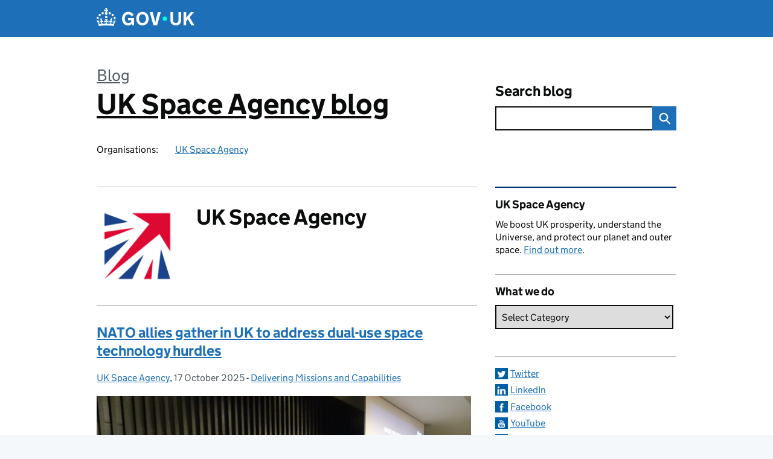

--- FILE ---
content_type: text/html; charset=UTF-8
request_url: https://space.blog.gov.uk/author/uk-space-agency/page/2/
body_size: 16095
content:
<!DOCTYPE html>
<html lang="en" class="govuk-template--rebranded">
	<head>
		<meta charset="utf-8">

		<meta name="viewport" content="width=device-width, initial-scale=1, viewport-fit=cover">
		<meta name="theme-color" content="#0b0c0c">

		<link rel="icon" sizes="48x48" href="https://space.blog.gov.uk/wp-content/themes/gds-blogs/build/node_modules/govuk-frontend/dist/govuk/assets/rebrand/images/favicon.ico">
		<link rel="icon" sizes="any" href="https://space.blog.gov.uk/wp-content/themes/gds-blogs/build/node_modules/govuk-frontend/dist/govuk/assets/rebrand/images/favicon.svg" type="image/svg+xml">
		<link rel="mask-icon" href="https://space.blog.gov.uk/wp-content/themes/gds-blogs/build/node_modules/govuk-frontend/dist/govuk/assets/rebrand/images/govuk-icon-mask.svg" color="#0b0c0c">
		<link rel="apple-touch-icon" href="https://space.blog.gov.uk/wp-content/themes/gds-blogs/build/node_modules/govuk-frontend/dist/govuk/assets/rebrand/images/govuk-icon-180.png">
		<link rel="manifest" href="https://space.blog.gov.uk/wp-content/themes/gds-blogs/build/node_modules/govuk-frontend/dist/govuk/assets/rebrand/manifest.json">

		<title>UK Space Agency &#8211; Page 2 &#8211; UK Space Agency blog</title>
<meta name='robots' content='max-image-preview:large' />
<link rel='dns-prefetch' href='//cc.cdn.civiccomputing.com' />
<link rel='dns-prefetch' href='//space.blog.gov.uk' />
<link rel="alternate" type="application/atom+xml" title="UK Space Agency blog &raquo; Feed" href="https://space.blog.gov.uk/feed/" />
<link rel="alternate" type="application/atom+xml" title="UK Space Agency blog &raquo; Posts by UK Space Agency Feed" href="https://space.blog.gov.uk/author/uk-space-agency/feed/" />
<style id='wp-img-auto-sizes-contain-inline-css'>
img:is([sizes=auto i],[sizes^="auto," i]){contain-intrinsic-size:3000px 1500px}
/*# sourceURL=wp-img-auto-sizes-contain-inline-css */
</style>
<style id='wp-block-library-inline-css'>
:root{--wp-block-synced-color:#7a00df;--wp-block-synced-color--rgb:122,0,223;--wp-bound-block-color:var(--wp-block-synced-color);--wp-editor-canvas-background:#ddd;--wp-admin-theme-color:#007cba;--wp-admin-theme-color--rgb:0,124,186;--wp-admin-theme-color-darker-10:#006ba1;--wp-admin-theme-color-darker-10--rgb:0,107,160.5;--wp-admin-theme-color-darker-20:#005a87;--wp-admin-theme-color-darker-20--rgb:0,90,135;--wp-admin-border-width-focus:2px}@media (min-resolution:192dpi){:root{--wp-admin-border-width-focus:1.5px}}.wp-element-button{cursor:pointer}:root .has-very-light-gray-background-color{background-color:#eee}:root .has-very-dark-gray-background-color{background-color:#313131}:root .has-very-light-gray-color{color:#eee}:root .has-very-dark-gray-color{color:#313131}:root .has-vivid-green-cyan-to-vivid-cyan-blue-gradient-background{background:linear-gradient(135deg,#00d084,#0693e3)}:root .has-purple-crush-gradient-background{background:linear-gradient(135deg,#34e2e4,#4721fb 50%,#ab1dfe)}:root .has-hazy-dawn-gradient-background{background:linear-gradient(135deg,#faaca8,#dad0ec)}:root .has-subdued-olive-gradient-background{background:linear-gradient(135deg,#fafae1,#67a671)}:root .has-atomic-cream-gradient-background{background:linear-gradient(135deg,#fdd79a,#004a59)}:root .has-nightshade-gradient-background{background:linear-gradient(135deg,#330968,#31cdcf)}:root .has-midnight-gradient-background{background:linear-gradient(135deg,#020381,#2874fc)}:root{--wp--preset--font-size--normal:16px;--wp--preset--font-size--huge:42px}.has-regular-font-size{font-size:1em}.has-larger-font-size{font-size:2.625em}.has-normal-font-size{font-size:var(--wp--preset--font-size--normal)}.has-huge-font-size{font-size:var(--wp--preset--font-size--huge)}.has-text-align-center{text-align:center}.has-text-align-left{text-align:left}.has-text-align-right{text-align:right}.has-fit-text{white-space:nowrap!important}#end-resizable-editor-section{display:none}.aligncenter{clear:both}.items-justified-left{justify-content:flex-start}.items-justified-center{justify-content:center}.items-justified-right{justify-content:flex-end}.items-justified-space-between{justify-content:space-between}.screen-reader-text{border:0;clip-path:inset(50%);height:1px;margin:-1px;overflow:hidden;padding:0;position:absolute;width:1px;word-wrap:normal!important}.screen-reader-text:focus{background-color:#ddd;clip-path:none;color:#444;display:block;font-size:1em;height:auto;left:5px;line-height:normal;padding:15px 23px 14px;text-decoration:none;top:5px;width:auto;z-index:100000}html :where(.has-border-color){border-style:solid}html :where([style*=border-top-color]){border-top-style:solid}html :where([style*=border-right-color]){border-right-style:solid}html :where([style*=border-bottom-color]){border-bottom-style:solid}html :where([style*=border-left-color]){border-left-style:solid}html :where([style*=border-width]){border-style:solid}html :where([style*=border-top-width]){border-top-style:solid}html :where([style*=border-right-width]){border-right-style:solid}html :where([style*=border-bottom-width]){border-bottom-style:solid}html :where([style*=border-left-width]){border-left-style:solid}html :where(img[class*=wp-image-]){height:auto;max-width:100%}:where(figure){margin:0 0 1em}html :where(.is-position-sticky){--wp-admin--admin-bar--position-offset:var(--wp-admin--admin-bar--height,0px)}@media screen and (max-width:600px){html :where(.is-position-sticky){--wp-admin--admin-bar--position-offset:0px}}

/*# sourceURL=wp-block-library-inline-css */
</style><style id='global-styles-inline-css'>
:root{--wp--preset--aspect-ratio--square: 1;--wp--preset--aspect-ratio--4-3: 4/3;--wp--preset--aspect-ratio--3-4: 3/4;--wp--preset--aspect-ratio--3-2: 3/2;--wp--preset--aspect-ratio--2-3: 2/3;--wp--preset--aspect-ratio--16-9: 16/9;--wp--preset--aspect-ratio--9-16: 9/16;--wp--preset--color--black: var(--wp--custom--govuk-color--black);--wp--preset--color--cyan-bluish-gray: #abb8c3;--wp--preset--color--white: var(--wp--custom--govuk-color--white);--wp--preset--color--pale-pink: #f78da7;--wp--preset--color--vivid-red: #cf2e2e;--wp--preset--color--luminous-vivid-orange: #ff6900;--wp--preset--color--luminous-vivid-amber: #fcb900;--wp--preset--color--light-green-cyan: #7bdcb5;--wp--preset--color--vivid-green-cyan: #00d084;--wp--preset--color--pale-cyan-blue: #8ed1fc;--wp--preset--color--vivid-cyan-blue: #0693e3;--wp--preset--color--vivid-purple: #9b51e0;--wp--preset--color--dark-grey: var(--wp--custom--govuk-color--dark-grey);--wp--preset--color--mid-grey: var(--wp--custom--govuk-color--mid-grey);--wp--preset--color--light-grey: var(--wp--custom--govuk-color--light-grey);--wp--preset--color--blue: var(--wp--custom--govuk-color--blue);--wp--preset--color--green: var(--wp--custom--govuk-color--green);--wp--preset--color--turquoise: var(--wp--custom--govuk-color--turquoise);--wp--preset--gradient--vivid-cyan-blue-to-vivid-purple: linear-gradient(135deg,rgb(6,147,227) 0%,rgb(155,81,224) 100%);--wp--preset--gradient--light-green-cyan-to-vivid-green-cyan: linear-gradient(135deg,rgb(122,220,180) 0%,rgb(0,208,130) 100%);--wp--preset--gradient--luminous-vivid-amber-to-luminous-vivid-orange: linear-gradient(135deg,rgb(252,185,0) 0%,rgb(255,105,0) 100%);--wp--preset--gradient--luminous-vivid-orange-to-vivid-red: linear-gradient(135deg,rgb(255,105,0) 0%,rgb(207,46,46) 100%);--wp--preset--gradient--very-light-gray-to-cyan-bluish-gray: linear-gradient(135deg,rgb(238,238,238) 0%,rgb(169,184,195) 100%);--wp--preset--gradient--cool-to-warm-spectrum: linear-gradient(135deg,rgb(74,234,220) 0%,rgb(151,120,209) 20%,rgb(207,42,186) 40%,rgb(238,44,130) 60%,rgb(251,105,98) 80%,rgb(254,248,76) 100%);--wp--preset--gradient--blush-light-purple: linear-gradient(135deg,rgb(255,206,236) 0%,rgb(152,150,240) 100%);--wp--preset--gradient--blush-bordeaux: linear-gradient(135deg,rgb(254,205,165) 0%,rgb(254,45,45) 50%,rgb(107,0,62) 100%);--wp--preset--gradient--luminous-dusk: linear-gradient(135deg,rgb(255,203,112) 0%,rgb(199,81,192) 50%,rgb(65,88,208) 100%);--wp--preset--gradient--pale-ocean: linear-gradient(135deg,rgb(255,245,203) 0%,rgb(182,227,212) 50%,rgb(51,167,181) 100%);--wp--preset--gradient--electric-grass: linear-gradient(135deg,rgb(202,248,128) 0%,rgb(113,206,126) 100%);--wp--preset--gradient--midnight: linear-gradient(135deg,rgb(2,3,129) 0%,rgb(40,116,252) 100%);--wp--preset--font-size--small: 13px;--wp--preset--font-size--medium: 20px;--wp--preset--font-size--large: 36px;--wp--preset--font-size--x-large: 42px;--wp--preset--spacing--20: 0.44rem;--wp--preset--spacing--30: 0.67rem;--wp--preset--spacing--40: 1rem;--wp--preset--spacing--50: 1.5rem;--wp--preset--spacing--60: 2.25rem;--wp--preset--spacing--70: 3.38rem;--wp--preset--spacing--80: 5.06rem;--wp--preset--spacing--1: 0.3125rem;--wp--preset--spacing--2: 0.625rem;--wp--preset--spacing--3: 0.9375rem;--wp--preset--spacing--4: clamp(0.9375rem, (100vw - 40rem) * 1000, 1.25rem);--wp--preset--spacing--5: clamp(0.9375rem, (100vw - 40rem) * 1000, 1.5625rem);--wp--preset--spacing--6: clamp(1.25rem, (100vw - 40rem) * 1000, 1.875rem);--wp--preset--spacing--7: clamp(1.5625rem, (100vw - 40rem) * 1000, 2.5rem);--wp--preset--spacing--8: clamp(1.875rem, (100vw - 40rem) * 1000, 3.125rem);--wp--preset--spacing--9: clamp(2.5rem, (100vw - 40rem) * 1000, 3.75rem);--wp--preset--shadow--natural: 6px 6px 9px rgba(0, 0, 0, 0.2);--wp--preset--shadow--deep: 12px 12px 50px rgba(0, 0, 0, 0.4);--wp--preset--shadow--sharp: 6px 6px 0px rgba(0, 0, 0, 0.2);--wp--preset--shadow--outlined: 6px 6px 0px -3px rgb(255, 255, 255), 6px 6px rgb(0, 0, 0);--wp--preset--shadow--crisp: 6px 6px 0px rgb(0, 0, 0);--wp--custom--govuk-color--black: #0b0c0c;--wp--custom--govuk-color--dark-grey: #505a5f;--wp--custom--govuk-color--mid-grey: #b1b4b6;--wp--custom--govuk-color--light-grey: #f3f2f1;--wp--custom--govuk-color--white: #ffffff;--wp--custom--govuk-color--blue: #1d70b8;--wp--custom--govuk-color--green: #00703c;--wp--custom--govuk-color--turquoise: #28a197;}:root { --wp--style--global--content-size: 630px;--wp--style--global--wide-size: 960px; }:where(body) { margin: 0; }.wp-site-blocks > .alignleft { float: left; margin-right: 2em; }.wp-site-blocks > .alignright { float: right; margin-left: 2em; }.wp-site-blocks > .aligncenter { justify-content: center; margin-left: auto; margin-right: auto; }:where(.is-layout-flex){gap: 0.5em;}:where(.is-layout-grid){gap: 0.5em;}.is-layout-flow > .alignleft{float: left;margin-inline-start: 0;margin-inline-end: 2em;}.is-layout-flow > .alignright{float: right;margin-inline-start: 2em;margin-inline-end: 0;}.is-layout-flow > .aligncenter{margin-left: auto !important;margin-right: auto !important;}.is-layout-constrained > .alignleft{float: left;margin-inline-start: 0;margin-inline-end: 2em;}.is-layout-constrained > .alignright{float: right;margin-inline-start: 2em;margin-inline-end: 0;}.is-layout-constrained > .aligncenter{margin-left: auto !important;margin-right: auto !important;}.is-layout-constrained > :where(:not(.alignleft):not(.alignright):not(.alignfull)){max-width: var(--wp--style--global--content-size);margin-left: auto !important;margin-right: auto !important;}.is-layout-constrained > .alignwide{max-width: var(--wp--style--global--wide-size);}body .is-layout-flex{display: flex;}.is-layout-flex{flex-wrap: wrap;align-items: center;}.is-layout-flex > :is(*, div){margin: 0;}body .is-layout-grid{display: grid;}.is-layout-grid > :is(*, div){margin: 0;}body{padding-top: 0px;padding-right: 0px;padding-bottom: 0px;padding-left: 0px;}a:where(:not(.wp-element-button)){text-decoration: underline;}:root :where(.wp-element-button, .wp-block-button__link){background-color: #32373c;border-width: 0;color: #fff;font-family: inherit;font-size: inherit;font-style: inherit;font-weight: inherit;letter-spacing: inherit;line-height: inherit;padding-top: calc(0.667em + 2px);padding-right: calc(1.333em + 2px);padding-bottom: calc(0.667em + 2px);padding-left: calc(1.333em + 2px);text-decoration: none;text-transform: inherit;}.has-black-color{color: var(--wp--preset--color--black) !important;}.has-cyan-bluish-gray-color{color: var(--wp--preset--color--cyan-bluish-gray) !important;}.has-white-color{color: var(--wp--preset--color--white) !important;}.has-pale-pink-color{color: var(--wp--preset--color--pale-pink) !important;}.has-vivid-red-color{color: var(--wp--preset--color--vivid-red) !important;}.has-luminous-vivid-orange-color{color: var(--wp--preset--color--luminous-vivid-orange) !important;}.has-luminous-vivid-amber-color{color: var(--wp--preset--color--luminous-vivid-amber) !important;}.has-light-green-cyan-color{color: var(--wp--preset--color--light-green-cyan) !important;}.has-vivid-green-cyan-color{color: var(--wp--preset--color--vivid-green-cyan) !important;}.has-pale-cyan-blue-color{color: var(--wp--preset--color--pale-cyan-blue) !important;}.has-vivid-cyan-blue-color{color: var(--wp--preset--color--vivid-cyan-blue) !important;}.has-vivid-purple-color{color: var(--wp--preset--color--vivid-purple) !important;}.has-dark-grey-color{color: var(--wp--preset--color--dark-grey) !important;}.has-mid-grey-color{color: var(--wp--preset--color--mid-grey) !important;}.has-light-grey-color{color: var(--wp--preset--color--light-grey) !important;}.has-blue-color{color: var(--wp--preset--color--blue) !important;}.has-green-color{color: var(--wp--preset--color--green) !important;}.has-turquoise-color{color: var(--wp--preset--color--turquoise) !important;}.has-black-background-color{background-color: var(--wp--preset--color--black) !important;}.has-cyan-bluish-gray-background-color{background-color: var(--wp--preset--color--cyan-bluish-gray) !important;}.has-white-background-color{background-color: var(--wp--preset--color--white) !important;}.has-pale-pink-background-color{background-color: var(--wp--preset--color--pale-pink) !important;}.has-vivid-red-background-color{background-color: var(--wp--preset--color--vivid-red) !important;}.has-luminous-vivid-orange-background-color{background-color: var(--wp--preset--color--luminous-vivid-orange) !important;}.has-luminous-vivid-amber-background-color{background-color: var(--wp--preset--color--luminous-vivid-amber) !important;}.has-light-green-cyan-background-color{background-color: var(--wp--preset--color--light-green-cyan) !important;}.has-vivid-green-cyan-background-color{background-color: var(--wp--preset--color--vivid-green-cyan) !important;}.has-pale-cyan-blue-background-color{background-color: var(--wp--preset--color--pale-cyan-blue) !important;}.has-vivid-cyan-blue-background-color{background-color: var(--wp--preset--color--vivid-cyan-blue) !important;}.has-vivid-purple-background-color{background-color: var(--wp--preset--color--vivid-purple) !important;}.has-dark-grey-background-color{background-color: var(--wp--preset--color--dark-grey) !important;}.has-mid-grey-background-color{background-color: var(--wp--preset--color--mid-grey) !important;}.has-light-grey-background-color{background-color: var(--wp--preset--color--light-grey) !important;}.has-blue-background-color{background-color: var(--wp--preset--color--blue) !important;}.has-green-background-color{background-color: var(--wp--preset--color--green) !important;}.has-turquoise-background-color{background-color: var(--wp--preset--color--turquoise) !important;}.has-black-border-color{border-color: var(--wp--preset--color--black) !important;}.has-cyan-bluish-gray-border-color{border-color: var(--wp--preset--color--cyan-bluish-gray) !important;}.has-white-border-color{border-color: var(--wp--preset--color--white) !important;}.has-pale-pink-border-color{border-color: var(--wp--preset--color--pale-pink) !important;}.has-vivid-red-border-color{border-color: var(--wp--preset--color--vivid-red) !important;}.has-luminous-vivid-orange-border-color{border-color: var(--wp--preset--color--luminous-vivid-orange) !important;}.has-luminous-vivid-amber-border-color{border-color: var(--wp--preset--color--luminous-vivid-amber) !important;}.has-light-green-cyan-border-color{border-color: var(--wp--preset--color--light-green-cyan) !important;}.has-vivid-green-cyan-border-color{border-color: var(--wp--preset--color--vivid-green-cyan) !important;}.has-pale-cyan-blue-border-color{border-color: var(--wp--preset--color--pale-cyan-blue) !important;}.has-vivid-cyan-blue-border-color{border-color: var(--wp--preset--color--vivid-cyan-blue) !important;}.has-vivid-purple-border-color{border-color: var(--wp--preset--color--vivid-purple) !important;}.has-dark-grey-border-color{border-color: var(--wp--preset--color--dark-grey) !important;}.has-mid-grey-border-color{border-color: var(--wp--preset--color--mid-grey) !important;}.has-light-grey-border-color{border-color: var(--wp--preset--color--light-grey) !important;}.has-blue-border-color{border-color: var(--wp--preset--color--blue) !important;}.has-green-border-color{border-color: var(--wp--preset--color--green) !important;}.has-turquoise-border-color{border-color: var(--wp--preset--color--turquoise) !important;}.has-vivid-cyan-blue-to-vivid-purple-gradient-background{background: var(--wp--preset--gradient--vivid-cyan-blue-to-vivid-purple) !important;}.has-light-green-cyan-to-vivid-green-cyan-gradient-background{background: var(--wp--preset--gradient--light-green-cyan-to-vivid-green-cyan) !important;}.has-luminous-vivid-amber-to-luminous-vivid-orange-gradient-background{background: var(--wp--preset--gradient--luminous-vivid-amber-to-luminous-vivid-orange) !important;}.has-luminous-vivid-orange-to-vivid-red-gradient-background{background: var(--wp--preset--gradient--luminous-vivid-orange-to-vivid-red) !important;}.has-very-light-gray-to-cyan-bluish-gray-gradient-background{background: var(--wp--preset--gradient--very-light-gray-to-cyan-bluish-gray) !important;}.has-cool-to-warm-spectrum-gradient-background{background: var(--wp--preset--gradient--cool-to-warm-spectrum) !important;}.has-blush-light-purple-gradient-background{background: var(--wp--preset--gradient--blush-light-purple) !important;}.has-blush-bordeaux-gradient-background{background: var(--wp--preset--gradient--blush-bordeaux) !important;}.has-luminous-dusk-gradient-background{background: var(--wp--preset--gradient--luminous-dusk) !important;}.has-pale-ocean-gradient-background{background: var(--wp--preset--gradient--pale-ocean) !important;}.has-electric-grass-gradient-background{background: var(--wp--preset--gradient--electric-grass) !important;}.has-midnight-gradient-background{background: var(--wp--preset--gradient--midnight) !important;}.has-small-font-size{font-size: var(--wp--preset--font-size--small) !important;}.has-medium-font-size{font-size: var(--wp--preset--font-size--medium) !important;}.has-large-font-size{font-size: var(--wp--preset--font-size--large) !important;}.has-x-large-font-size{font-size: var(--wp--preset--font-size--x-large) !important;}
/*# sourceURL=global-styles-inline-css */
</style>

<link rel='stylesheet' id='dxw-digest-css' href='https://space.blog.gov.uk/wp-content/plugins/dxw-digest/app/../assets/css/dxw-digest.css?ver=6.9' media='all' />
<link rel='stylesheet' id='main-css' href='https://space.blog.gov.uk/wp-content/themes/gds-blogs/build/main-592accf48c36d4c61c393fa8a73185ddcf8c65ca.min.css?ver=6.9' media='all' />
<link rel='stylesheet' id='aurora-heatmap-css' href='https://space.blog.gov.uk/wp-content/plugins/aurora-heatmap/style.css?ver=1.7.1' media='all' />
<script src="https://space.blog.gov.uk/wp-includes/js/jquery/jquery.min.js?ver=3.7.1" id="jquery-core-js"></script>
<script src="https://space.blog.gov.uk/wp-includes/js/jquery/jquery-migrate.min.js?ver=3.4.1" id="jquery-migrate-js"></script>
<script src="https://space.blog.gov.uk/wp-content/themes/gds-blogs/build/main-1a574665cb89c6954a0fc51bba2076ee798236b6.min.js?ver=6.9" id="main-js"></script>
<script src="https://cc.cdn.civiccomputing.com/9/cookieControl-9.x.min.js?ver=6.9" id="cookieControl-js"></script>
<script id="cookieControlConfig-js-extra">
var cookieControlSettings = {"apiKey":"c8b1d37ba682b6d122f1360da011322b3b755539","product":"PRO","domain":"space.blog.gov.uk"};
//# sourceURL=cookieControlConfig-js-extra
</script>
<script src="https://space.blog.gov.uk/wp-content/plugins/gds-cookies-and-analytics/assets/cookieControlConfig.js?ver=6.9" id="cookieControlConfig-js"></script>
<script src="https://space.blog.gov.uk/wp-content/plugins/dxw-digest/app/../assets/js/dxw-digest.js?ver=6.9" id="dxw-digest-js"></script>
<script src="https://space.blog.gov.uk/wp-content/themes/gds-blogs/build/govuk-frontend-load.js?ver=6.9" id="govuk-frontend-js" type="module"></script>
<script id="aurora-heatmap-js-extra">
var aurora_heatmap = {"_mode":"reporter","ajax_url":"https://space.blog.gov.uk/wp-admin/admin-ajax.php","action":"aurora_heatmap","reports":"click_pc,click_mobile","debug":"0","ajax_delay_time":"3000","ajax_interval":"10","ajax_bulk":null};
//# sourceURL=aurora-heatmap-js-extra
</script>
<script src="https://space.blog.gov.uk/wp-content/plugins/aurora-heatmap/js/aurora-heatmap.min.js?ver=1.7.1" id="aurora-heatmap-js"></script>
	<meta name="description" content="We boost UK prosperity, understand the Universe, and protect our planet and outer space.">

<style>.recentcomments a{display:inline !important;padding:0 !important;margin:0 !important;}</style><link rel="icon" href="https://space.blog.gov.uk/wp-content/uploads/sites/129/2020/08/cropped-small-for-wordpress-32x32.jpg" sizes="32x32" />
<link rel="icon" href="https://space.blog.gov.uk/wp-content/uploads/sites/129/2020/08/cropped-small-for-wordpress-192x192.jpg" sizes="192x192" />
<link rel="apple-touch-icon" href="https://space.blog.gov.uk/wp-content/uploads/sites/129/2020/08/cropped-small-for-wordpress-180x180.jpg" />
<meta name="msapplication-TileImage" content="https://space.blog.gov.uk/wp-content/uploads/sites/129/2020/08/cropped-small-for-wordpress-270x270.jpg" />
	</head>
	<body class="archive paged author author-uk-space-agency author-2029 paged-2 author-paged-2 wp-theme-gds-blogs govuk-template__body">
		<script>
document.body.className += ' js-enabled' + ('noModule' in HTMLScriptElement.prototype ? ' govuk-frontend-supported' : '');
</script>

		<a href="#content" class="govuk-skip-link" data-module="govuk-skip-link">Skip to main content</a>
		<header class="govuk-header" data-module="govuk-header">
			<div class="govuk-header__container govuk-width-container">
				<div class="govuk-header__logo">
					<a href="https://www.gov.uk/" title="Go to the GOV.UK homepage" id="logo" class="govuk-header__link govuk-header__link--homepage">  
						<svg
							focusable="false"
							role="img"
							xmlns="http://www.w3.org/2000/svg"
							viewBox="0 0 324 60"
							height="30"
							width="162"
							fill="currentcolor"
							class="govuk-header__logotype"
							aria-label="GOV.UK">
							<title>GOV.UK</title>
							<g>
								<circle cx="20" cy="17.6" r="3.7"></circle>
								<circle cx="10.2" cy="23.5" r="3.7"></circle>
								<circle cx="3.7" cy="33.2" r="3.7"></circle>
								<circle cx="31.7" cy="30.6" r="3.7"></circle>
								<circle cx="43.3" cy="17.6" r="3.7"></circle>
								<circle cx="53.2" cy="23.5" r="3.7"></circle>
								<circle cx="59.7" cy="33.2" r="3.7"></circle>
								<circle cx="31.7" cy="30.6" r="3.7"></circle>
								<path d="M33.1,9.8c.2-.1.3-.3.5-.5l4.6,2.4v-6.8l-4.6,1.5c-.1-.2-.3-.3-.5-.5l1.9-5.9h-6.7l1.9,5.9c-.2.1-.3.3-.5.5l-4.6-1.5v6.8l4.6-2.4c.1.2.3.3.5.5l-2.6,8c-.9,2.8,1.2,5.7,4.1,5.7h0c3,0,5.1-2.9,4.1-5.7l-2.6-8ZM37,37.9s-3.4,3.8-4.1,6.1c2.2,0,4.2-.5,6.4-2.8l-.7,8.5c-2-2.8-4.4-4.1-5.7-3.8.1,3.1.5,6.7,5.8,7.2,3.7.3,6.7-1.5,7-3.8.4-2.6-2-4.3-3.7-1.6-1.4-4.5,2.4-6.1,4.9-3.2-1.9-4.5-1.8-7.7,2.4-10.9,3,4,2.6,7.3-1.2,11.1,2.4-1.3,6.2,0,4,4.6-1.2-2.8-3.7-2.2-4.2.2-.3,1.7.7,3.7,3,4.2,1.9.3,4.7-.9,7-5.9-1.3,0-2.4.7-3.9,1.7l2.4-8c.6,2.3,1.4,3.7,2.2,4.5.6-1.6.5-2.8,0-5.3l5,1.8c-2.6,3.6-5.2,8.7-7.3,17.5-7.4-1.1-15.7-1.7-24.5-1.7h0c-8.8,0-17.1.6-24.5,1.7-2.1-8.9-4.7-13.9-7.3-17.5l5-1.8c-.5,2.5-.6,3.7,0,5.3.8-.8,1.6-2.3,2.2-4.5l2.4,8c-1.5-1-2.6-1.7-3.9-1.7,2.3,5,5.2,6.2,7,5.9,2.3-.4,3.3-2.4,3-4.2-.5-2.4-3-3.1-4.2-.2-2.2-4.6,1.6-6,4-4.6-3.7-3.7-4.2-7.1-1.2-11.1,4.2,3.2,4.3,6.4,2.4,10.9,2.5-2.8,6.3-1.3,4.9,3.2-1.8-2.7-4.1-1-3.7,1.6.3,2.3,3.3,4.1,7,3.8,5.4-.5,5.7-4.2,5.8-7.2-1.3-.2-3.7,1-5.7,3.8l-.7-8.5c2.2,2.3,4.2,2.7,6.4,2.8-.7-2.3-4.1-6.1-4.1-6.1h10.6,0Z"></path>
							</g>
							<circle class="govuk-logo-dot" cx="226" cy="36" r="7.3"></circle>
							<path d="M93.94 41.25c.4 1.81 1.2 3.21 2.21 4.62 1 1.4 2.21 2.41 3.61 3.21s3.21 1.2 5.22 1.2 3.61-.4 4.82-1c1.4-.6 2.41-1.4 3.21-2.41.8-1 1.4-2.01 1.61-3.01s.4-2.01.4-3.01v.14h-10.86v-7.02h20.07v24.08h-8.03v-5.56c-.6.8-1.38 1.61-2.19 2.41-.8.8-1.81 1.2-2.81 1.81-1 .4-2.21.8-3.41 1.2s-2.41.4-3.81.4a18.56 18.56 0 0 1-14.65-6.63c-1.6-2.01-3.01-4.41-3.81-7.02s-1.4-5.62-1.4-8.83.4-6.02 1.4-8.83a20.45 20.45 0 0 1 19.46-13.65c3.21 0 4.01.2 5.82.8 1.81.4 3.61 1.2 5.02 2.01 1.61.8 2.81 2.01 4.01 3.21s2.21 2.61 2.81 4.21l-7.63 4.41c-.4-1-1-1.81-1.61-2.61-.6-.8-1.4-1.4-2.21-2.01-.8-.6-1.81-1-2.81-1.4-1-.4-2.21-.4-3.61-.4-2.01 0-3.81.4-5.22 1.2-1.4.8-2.61 1.81-3.61 3.21s-1.61 2.81-2.21 4.62c-.4 1.81-.6 3.71-.6 5.42s.8 5.22.8 5.22Zm57.8-27.9c3.21 0 6.22.6 8.63 1.81 2.41 1.2 4.82 2.81 6.62 4.82S170.2 24.39 171 27s1.4 5.62 1.4 8.83-.4 6.02-1.4 8.83-2.41 5.02-4.01 7.02-4.01 3.61-6.62 4.82-5.42 1.81-8.63 1.81-6.22-.6-8.63-1.81-4.82-2.81-6.42-4.82-3.21-4.41-4.01-7.02-1.4-5.62-1.4-8.83.4-6.02 1.4-8.83 2.41-5.02 4.01-7.02 4.01-3.61 6.42-4.82 5.42-1.81 8.63-1.81Zm0 36.73c1.81 0 3.61-.4 5.02-1s2.61-1.81 3.61-3.01 1.81-2.81 2.21-4.41c.4-1.81.8-3.61.8-5.62 0-2.21-.2-4.21-.8-6.02s-1.2-3.21-2.21-4.62c-1-1.2-2.21-2.21-3.61-3.01s-3.21-1-5.02-1-3.61.4-5.02 1c-1.4.8-2.61 1.81-3.61 3.01s-1.81 2.81-2.21 4.62c-.4 1.81-.8 3.61-.8 5.62 0 2.41.2 4.21.8 6.02.4 1.81 1.2 3.21 2.21 4.41s2.21 2.21 3.61 3.01c1.4.8 3.21 1 5.02 1Zm36.32 7.96-12.24-44.15h9.83l8.43 32.77h.4l8.23-32.77h9.83L200.3 58.04h-12.24Zm74.14-7.96c2.18 0 3.51-.6 3.51-.6 1.2-.6 2.01-1 2.81-1.81s1.4-1.81 1.81-2.81a13 13 0 0 0 .8-4.01V13.9h8.63v28.15c0 2.41-.4 4.62-1.4 6.62-.8 2.01-2.21 3.61-3.61 5.02s-3.41 2.41-5.62 3.21-4.62 1.2-7.02 1.2-5.02-.4-7.02-1.2c-2.21-.8-4.01-1.81-5.62-3.21s-2.81-3.01-3.61-5.02-1.4-4.21-1.4-6.62V13.9h8.63v26.95c0 1.61.2 3.01.8 4.01.4 1.2 1.2 2.21 2.01 2.81.8.8 1.81 1.4 2.81 1.81 0 0 1.34.6 3.51.6Zm34.22-36.18v18.92l15.65-18.92h10.82l-15.03 17.32 16.03 26.83h-10.21l-11.44-20.21-5.62 6.22v13.99h-8.83V13.9"></path>
						</svg>
					</a>
				</div>
			</div>
		</header>

				<div class="govuk-width-container">
    <header class="header" aria-label="blog name">
    <div class="govuk-grid-row">

        
        <div class="govuk-grid-column-two-thirds">
            <div class="blog-title govuk-heading-xl">
                <span class="blog"><a href="https://www.blog.gov.uk/">Blog</a></span>
                <a href="https://space.blog.gov.uk">UK Space Agency blog</a>
			</div>

                            <div class="bottom blog-meta">
                                                    <dl>
                                <dt>Organisations:</dt>
                                <dd><a href="https://www.gov.uk/government/organisations/uk-space-agency">UK Space Agency</a></dd>
                            </dl>
                                                                </div>
                    </div>

        <div class="govuk-grid-column-one-third">
                                    <div class="bottom search-container">
                <form role="search" method="get" id="searchform" class="form-search" action="https://space.blog.gov.uk/">
    <label class="govuk-label govuk-label--m" for="s">Search blog</label>
    <div class="search-input-wrapper">
        <input enterkeyhint="search" title="Search" type="search" value="" name="s" id="s" class="search-query">
        <input type="submit" id="searchsubmit" value="Search" class="btn">
    </div>
</form>
            </div>
        </div>

    </div>

    
</header>
      <main id="content" class="govuk-grid-row">
    <div class="govuk-grid-column-two-thirds main-content">
		<div class="author-container">
    <div class="govuk-grid-row author-details">
        <div class="govuk-grid-column-one-quarter avatar">
            <img width="140" height="140" src="https://space.blog.gov.uk/wp-content/uploads/sites/129/2021/04/emblem-150x150.png" class="avatar avatar-140 photo wp-post-image" alt="UK Space Agency emblem." decoding="async" srcset="https://space.blog.gov.uk/wp-content/uploads/sites/129/2021/04/emblem-150x150.png 150w, https://space.blog.gov.uk/wp-content/uploads/sites/129/2021/04/emblem-310x310.png 310w, https://space.blog.gov.uk/wp-content/uploads/sites/129/2021/04/emblem-620x620.png 620w, https://space.blog.gov.uk/wp-content/uploads/sites/129/2021/04/emblem-768x768.png 768w, https://space.blog.gov.uk/wp-content/uploads/sites/129/2021/04/emblem.png 1081w" sizes="(max-width: 140px) 100vw, 140px" />        </div>
        <div class="govuk-grid-column-three-quarters">
            <h1 class="govuk-heading-l">UK Space Agency</h1>
                    </div>
    </div>
            <article class="post-4144 post type-post status-publish format-standard has-post-thumbnail hentry category-delivering-missions-and-capabilities">
  <header>
    <h2 class="govuk-heading-m"><a href="https://space.blog.gov.uk/2025/10/17/nato-allies-gather-in-uk-to-address-dual-use-space-technology-hurdles/">NATO allies gather in UK to address dual-use space technology hurdles</a></h2>
    <div class="govuk-body-s">
  	<span class="govuk-visually-hidden">Posted by: </span>
	<a href="https://space.blog.gov.uk/author/uk-space-agency/" title="Posts by UK Space Agency" class="author url fn" rel="author">UK Space Agency</a>, <span class="govuk-visually-hidden">Posted on: </span><time class="updated" datetime="2025-10-17T15:42:03+01:00">17 October 2025</time>
  -
  <span class="govuk-visually-hidden">Categories: </span>
  <a href="https://space.blog.gov.uk/category/delivering-missions-and-capabilities/" rel="category tag">Delivering Missions and Capabilities</a></div>
    <img width="620" height="465" src="https://space.blog.gov.uk/wp-content/uploads/sites/129/2025/10/Group-shot-620x465.jpeg" class="attachment-large size-large wp-post-image" alt="" decoding="async" fetchpriority="high" srcset="https://space.blog.gov.uk/wp-content/uploads/sites/129/2025/10/Group-shot-620x465.jpeg 620w, https://space.blog.gov.uk/wp-content/uploads/sites/129/2025/10/Group-shot-310x233.jpeg 310w, https://space.blog.gov.uk/wp-content/uploads/sites/129/2025/10/Group-shot-768x576.jpeg 768w, https://space.blog.gov.uk/wp-content/uploads/sites/129/2025/10/Group-shot.jpeg 1440w" sizes="(max-width: 620px) 100vw, 620px" />  </header>
  <div class="entry-summary">
    <p>The UK played host to space experts from across the NATO alliance to address the technical and regulatory challenges in developing dual-use space technology, for both civil and military use. </p>
  </div>
  <footer class="govuk-body-s">
  <a class="govuk-link" href="https://space.blog.gov.uk/2025/10/17/nato-allies-gather-in-uk-to-address-dual-use-space-technology-hurdles/"><strong>Read more</strong> <span class="govuk-visually-hidden">of NATO allies gather in UK to address dual-use space technology hurdles</span></a>
  </footer>
</article>
            <article class="post-4125 post type-post status-publish format-standard has-post-thumbnail hentry category-space-sustainability">
  <header>
    <h2 class="govuk-heading-m"><a href="https://space.blog.gov.uk/2025/10/14/understanding-satellite-re-entry-uk-space-agency-leads-global-research-on-atmospheric-ablation/">Understanding satellite re-entry: UK Space Agency leads global research on atmospheric ablation</a></h2>
    <div class="govuk-body-s">
  	<span class="govuk-visually-hidden">Posted by: </span>
	<a href="https://space.blog.gov.uk/author/uk-space-agency/" title="Posts by UK Space Agency" class="author url fn" rel="author">UK Space Agency</a>, <span class="govuk-visually-hidden">Posted on: </span><time class="updated" datetime="2025-10-14T11:42:58+01:00">14 October 2025</time>
  -
  <span class="govuk-visually-hidden">Categories: </span>
  <a href="https://space.blog.gov.uk/category/space-sustainability/" rel="category tag">Space sustainability</a></div>
    <img width="620" height="388" src="https://space.blog.gov.uk/wp-content/uploads/sites/129/2025/10/Space_Situational_Awareness_-_Space_Surveillance_Tracking-620x388.png" class="attachment-large size-large wp-post-image" alt="" decoding="async" srcset="https://space.blog.gov.uk/wp-content/uploads/sites/129/2025/10/Space_Situational_Awareness_-_Space_Surveillance_Tracking-620x388.png 620w, https://space.blog.gov.uk/wp-content/uploads/sites/129/2025/10/Space_Situational_Awareness_-_Space_Surveillance_Tracking-310x194.png 310w, https://space.blog.gov.uk/wp-content/uploads/sites/129/2025/10/Space_Situational_Awareness_-_Space_Surveillance_Tracking-768x480.png 768w, https://space.blog.gov.uk/wp-content/uploads/sites/129/2025/10/Space_Situational_Awareness_-_Space_Surveillance_Tracking-1536x960.png 1536w, https://space.blog.gov.uk/wp-content/uploads/sites/129/2025/10/Space_Situational_Awareness_-_Space_Surveillance_Tracking.png 1680w" sizes="(max-width: 620px) 100vw, 620px" />  </header>
  <div class="entry-summary">
    <p>To understand more about atmospheric ablation, the UK Space Agency commissioned studies led by Durham University, University of Southampton, and Belstead Ltd to investigate the potential impacts of satellite re-entry and fill critical knowledge gaps, reinforcing the UK’s leadership in space sustainability.</p>
  </div>
  <footer class="govuk-body-s">
  <a class="govuk-link" href="https://space.blog.gov.uk/2025/10/14/understanding-satellite-re-entry-uk-space-agency-leads-global-research-on-atmospheric-ablation/"><strong>Read more</strong> <span class="govuk-visually-hidden">of Understanding satellite re-entry: UK Space Agency leads global research on atmospheric ablation</span></a>
  </footer>
</article>
            <article class="post-4128 post type-post status-publish format-standard has-post-thumbnail hentry category-catalysing-investment">
  <header>
    <h2 class="govuk-heading-m"><a href="https://space.blog.gov.uk/2025/10/14/icomat-opens-state-of-the-art-space-manufacturing-facility-with-4-8-million-uk-space-agency-investment/">iCOMAT opens state-of-the-art space manufacturing facility with £4.8 million UK Space Agency investment</a></h2>
    <div class="govuk-body-s">
  	<span class="govuk-visually-hidden">Posted by: </span>
	<a href="https://space.blog.gov.uk/author/uk-space-agency/" title="Posts by UK Space Agency" class="author url fn" rel="author">UK Space Agency</a>, <span class="govuk-visually-hidden">Posted on: </span><time class="updated" datetime="2025-10-14T09:49:11+01:00">14 October 2025</time>
  -
  <span class="govuk-visually-hidden">Categories: </span>
  <a href="https://space.blog.gov.uk/category/catalysing-investment/" rel="category tag">Catalysing Investment</a></div>
    <img width="620" height="413" src="https://space.blog.gov.uk/wp-content/uploads/sites/129/2025/10/SingularityStillsBW-111-620x413.jpg" class="attachment-large size-large wp-post-image" alt="" decoding="async" srcset="https://space.blog.gov.uk/wp-content/uploads/sites/129/2025/10/SingularityStillsBW-111-620x413.jpg 620w, https://space.blog.gov.uk/wp-content/uploads/sites/129/2025/10/SingularityStillsBW-111-310x207.jpg 310w, https://space.blog.gov.uk/wp-content/uploads/sites/129/2025/10/SingularityStillsBW-111-768x512.jpg 768w, https://space.blog.gov.uk/wp-content/uploads/sites/129/2025/10/SingularityStillsBW-111-1536x1024.jpg 1536w, https://space.blog.gov.uk/wp-content/uploads/sites/129/2025/10/SingularityStillsBW-111-2048x1365.jpg 2048w" sizes="(max-width: 620px) 100vw, 620px" />  </header>
  <div class="entry-summary">
    <p>A groundbreaking new space manufacturing facility that is expected to create 2,000 jobs has officially opened in Hardwicke, Gloucester, marking a significant milestone for the UK's space industry capabilities. </p>
  </div>
  <footer class="govuk-body-s">
  <a class="govuk-link" href="https://space.blog.gov.uk/2025/10/14/icomat-opens-state-of-the-art-space-manufacturing-facility-with-4-8-million-uk-space-agency-investment/"><strong>Read more</strong> <span class="govuk-visually-hidden">of iCOMAT opens state-of-the-art space manufacturing facility with £4.8 million UK Space Agency investment</span></a>
  </footer>
</article>
            <article class="post-4115 post type-post status-publish format-standard has-post-thumbnail hentry category-catalysing-investment">
  <header>
    <h2 class="govuk-heading-m"><a href="https://space.blog.gov.uk/2025/10/13/making-london-accessible-how-travel-hands-is-transforming-urban-mobility/">Making London Accessible: How Travel Hands Is Transforming Urban Mobility</a></h2>
    <div class="govuk-body-s">
  	<span class="govuk-visually-hidden">Posted by: </span>
	<a href="https://space.blog.gov.uk/author/uk-space-agency/" title="Posts by UK Space Agency" class="author url fn" rel="author">UK Space Agency</a>, <span class="govuk-visually-hidden">Posted on: </span><time class="updated" datetime="2025-10-13T12:30:18+01:00">13 October 2025</time>
  -
  <span class="govuk-visually-hidden">Categories: </span>
  <a href="https://space.blog.gov.uk/category/catalysing-investment/" rel="category tag">Catalysing Investment</a></div>
    <img width="620" height="454" src="https://space.blog.gov.uk/wp-content/uploads/sites/129/2025/10/ESA-620x454.jpg" class="attachment-large size-large wp-post-image" alt="" decoding="async" loading="lazy" srcset="https://space.blog.gov.uk/wp-content/uploads/sites/129/2025/10/ESA-620x454.jpg 620w, https://space.blog.gov.uk/wp-content/uploads/sites/129/2025/10/ESA-310x227.jpg 310w, https://space.blog.gov.uk/wp-content/uploads/sites/129/2025/10/ESA.jpg 659w" sizes="auto, (max-width: 620px) 100vw, 620px" />  </header>
  <div class="entry-summary">
    <p>With support from the UK Space Agency's Business Applications and Space Solutions (BASS) programme, London-based charity Travel Hands has integrated space-enabled tracking technology to enhance the security and accessibility of its service and help people with visual impairments across the city.</p>
  </div>
  <footer class="govuk-body-s">
  <a class="govuk-link" href="https://space.blog.gov.uk/2025/10/13/making-london-accessible-how-travel-hands-is-transforming-urban-mobility/"><strong>Read more</strong> <span class="govuk-visually-hidden">of Making London Accessible: How Travel Hands Is Transforming Urban Mobility</span></a>
  </footer>
</article>
            <article class="post-4110 post type-post status-publish format-standard has-post-thumbnail hentry category-championing-space">
  <header>
    <h2 class="govuk-heading-m"><a href="https://space.blog.gov.uk/2025/10/09/celebrating-world-space-week-2025-on-londons-piccadilly-lights/">Celebrating World Space Week 2025 on London’s Piccadilly Lights </a></h2>
    <div class="govuk-body-s">
  	<span class="govuk-visually-hidden">Posted by: </span>
	<a href="https://space.blog.gov.uk/author/uk-space-agency/" title="Posts by UK Space Agency" class="author url fn" rel="author">UK Space Agency</a>, <span class="govuk-visually-hidden">Posted on: </span><time class="updated" datetime="2025-10-09T16:47:51+01:00">9 October 2025</time>
  -
  <span class="govuk-visually-hidden">Categories: </span>
  <a href="https://space.blog.gov.uk/category/championing-space/" rel="category tag">Championing Space</a></div>
    <img width="620" height="357" src="https://space.blog.gov.uk/wp-content/uploads/sites/129/2025/10/PL-2-1-620x357.jpg" class="attachment-large size-large wp-post-image" alt="" decoding="async" loading="lazy" srcset="https://space.blog.gov.uk/wp-content/uploads/sites/129/2025/10/PL-2-1-620x357.jpg 620w, https://space.blog.gov.uk/wp-content/uploads/sites/129/2025/10/PL-2-1-310x178.jpg 310w, https://space.blog.gov.uk/wp-content/uploads/sites/129/2025/10/PL-2-1-768x442.jpg 768w, https://space.blog.gov.uk/wp-content/uploads/sites/129/2025/10/PL-2-1-1536x883.jpg 1536w, https://space.blog.gov.uk/wp-content/uploads/sites/129/2025/10/PL-2-1-2048x1178.jpg 2048w" sizes="auto, (max-width: 620px) 100vw, 620px" />  </header>
  <div class="entry-summary">
    <p>As part of World Space Week 2025, we’re proud to see space, art, and creativity come together on one of London’s most iconic landmarks – the Piccadilly Lights. </p>
  </div>
  <footer class="govuk-body-s">
  <a class="govuk-link" href="https://space.blog.gov.uk/2025/10/09/celebrating-world-space-week-2025-on-londons-piccadilly-lights/"><strong>Read more</strong> <span class="govuk-visually-hidden">of Celebrating World Space Week 2025 on London’s Piccadilly Lights </span></a>
  </footer>
</article>
            <article class="post-4103 post type-post status-publish format-standard has-post-thumbnail hentry category-space-science">
  <header>
    <h2 class="govuk-heading-m"><a href="https://space.blog.gov.uk/2025/10/09/spacecraft-to-detect-earth-like-planets-complete-and-set-for-testing/">Spacecraft to detect Earth-like planets complete and set for testing</a></h2>
    <div class="govuk-body-s">
  	<span class="govuk-visually-hidden">Posted by: </span>
	<a href="https://space.blog.gov.uk/author/uk-space-agency/" title="Posts by UK Space Agency" class="author url fn" rel="author">UK Space Agency</a>, <span class="govuk-visually-hidden">Posted on: </span><time class="updated" datetime="2025-10-09T10:34:56+01:00">9 October 2025</time>
  -
  <span class="govuk-visually-hidden">Categories: </span>
  <a href="https://space.blog.gov.uk/category/space-science/" rel="category tag">Space science</a></div>
    <img width="620" height="417" src="https://space.blog.gov.uk/wp-content/uploads/sites/129/2025/10/P1-1-620x417.png" class="attachment-large size-large wp-post-image" alt="" decoding="async" loading="lazy" srcset="https://space.blog.gov.uk/wp-content/uploads/sites/129/2025/10/P1-1-620x417.png 620w, https://space.blog.gov.uk/wp-content/uploads/sites/129/2025/10/P1-1-310x208.png 310w, https://space.blog.gov.uk/wp-content/uploads/sites/129/2025/10/P1-1-768x516.png 768w, https://space.blog.gov.uk/wp-content/uploads/sites/129/2025/10/P1-1.png 1354w" sizes="auto, (max-width: 620px) 100vw, 620px" />  </header>
  <div class="entry-summary">
    <p>Engineers have completed construction of Plato, a mission that will search for Earth-like exoplanets, by fitting its sunshield and solar panels. With this final step, Plato is ready to begin a series of crucial tests ahead of its planned launch in December 2026. </p>
  </div>
  <footer class="govuk-body-s">
  <a class="govuk-link" href="https://space.blog.gov.uk/2025/10/09/spacecraft-to-detect-earth-like-planets-complete-and-set-for-testing/"><strong>Read more</strong> <span class="govuk-visually-hidden">of Spacecraft to detect Earth-like planets complete and set for testing</span></a>
  </footer>
</article>
            <article class="post-4095 post type-post status-publish format-standard has-post-thumbnail hentry category-delivering-missions-and-capabilities category-earth-from-space category-earth-observation">
  <header>
    <h2 class="govuk-heading-m"><a href="https://space.blog.gov.uk/2025/10/08/celebrating-climate-innovation-during-world-space-week/">Celebrating climate innovation during World Space Week</a></h2>
    <div class="govuk-body-s">
  	<span class="govuk-visually-hidden">Posted by: </span>
	<a href="https://space.blog.gov.uk/author/uk-space-agency/" title="Posts by UK Space Agency" class="author url fn" rel="author">UK Space Agency</a>, <span class="govuk-visually-hidden">Posted on: </span><time class="updated" datetime="2025-10-08T17:13:36+01:00">8 October 2025</time>
  -
  <span class="govuk-visually-hidden">Categories: </span>
  <a href="https://space.blog.gov.uk/category/delivering-missions-and-capabilities/" rel="category tag">Delivering Missions and Capabilities</a>, <a href="https://space.blog.gov.uk/category/earth-from-space/" rel="category tag">Earth from space</a>, <a href="https://space.blog.gov.uk/category/earth-observation/" rel="category tag">Earth observation</a></div>
    <img width="620" height="465" src="https://space.blog.gov.uk/wp-content/uploads/sites/129/2025/10/benjamin-l-jones-UHPq2Lh2QxU-unsplash-620x465.jpg" class="attachment-large size-large wp-post-image" alt="" decoding="async" loading="lazy" srcset="https://space.blog.gov.uk/wp-content/uploads/sites/129/2025/10/benjamin-l-jones-UHPq2Lh2QxU-unsplash-620x465.jpg 620w, https://space.blog.gov.uk/wp-content/uploads/sites/129/2025/10/benjamin-l-jones-UHPq2Lh2QxU-unsplash-310x233.jpg 310w, https://space.blog.gov.uk/wp-content/uploads/sites/129/2025/10/benjamin-l-jones-UHPq2Lh2QxU-unsplash-768x576.jpg 768w, https://space.blog.gov.uk/wp-content/uploads/sites/129/2025/10/benjamin-l-jones-UHPq2Lh2QxU-unsplash-1536x1152.jpg 1536w, https://space.blog.gov.uk/wp-content/uploads/sites/129/2025/10/benjamin-l-jones-UHPq2Lh2QxU-unsplash-2048x1536.jpg 2048w" sizes="auto, (max-width: 620px) 100vw, 620px" />  </header>
  <div class="entry-summary">
    <p>As we mark World Space Week 2025, the UK Space Agency announces the launch of six new projects funded through our third Climate Services Call.</p>
  </div>
  <footer class="govuk-body-s">
  <a class="govuk-link" href="https://space.blog.gov.uk/2025/10/08/celebrating-climate-innovation-during-world-space-week/"><strong>Read more</strong> <span class="govuk-visually-hidden">of Celebrating climate innovation during World Space Week</span></a>
  </footer>
</article>
            <article class="post-4086 post type-post status-publish format-standard has-post-thumbnail hentry category-catalysing-investment">
  <header>
    <h2 class="govuk-heading-m"><a href="https://space.blog.gov.uk/2025/10/06/uk-space-agency-funding-for-growing-welsh-space-sector/">UK Space Agency funding for growing Welsh space sector </a></h2>
    <div class="govuk-body-s">
  	<span class="govuk-visually-hidden">Posted by: </span>
	<a href="https://space.blog.gov.uk/author/uk-space-agency/" title="Posts by UK Space Agency" class="author url fn" rel="author">UK Space Agency</a>, <span class="govuk-visually-hidden">Posted on: </span><time class="updated" datetime="2025-10-06T12:52:03+01:00">6 October 2025</time>
  -
  <span class="govuk-visually-hidden">Categories: </span>
  <a href="https://space.blog.gov.uk/category/catalysing-investment/" rel="category tag">Catalysing Investment</a></div>
    <img width="620" height="620" src="https://space.blog.gov.uk/wp-content/uploads/sites/129/2025/10/WSCCF-LinkedIn-Image-1-620x620.png" class="attachment-large size-large wp-post-image" alt="" decoding="async" loading="lazy" srcset="https://space.blog.gov.uk/wp-content/uploads/sites/129/2025/10/WSCCF-LinkedIn-Image-1-620x620.png 620w, https://space.blog.gov.uk/wp-content/uploads/sites/129/2025/10/WSCCF-LinkedIn-Image-1-310x310.png 310w, https://space.blog.gov.uk/wp-content/uploads/sites/129/2025/10/WSCCF-LinkedIn-Image-1-150x150.png 150w, https://space.blog.gov.uk/wp-content/uploads/sites/129/2025/10/WSCCF-LinkedIn-Image-1-768x768.png 768w, https://space.blog.gov.uk/wp-content/uploads/sites/129/2025/10/WSCCF-LinkedIn-Image-1.png 1200w" sizes="auto, (max-width: 620px) 100vw, 620px" />  </header>
  <div class="entry-summary">
    <p>The UK Space Agency is supporting the growth of Wales' space sector with a dedicated funding boost to unlock new opportunities, drive local growth and support innovation. </p>
  </div>
  <footer class="govuk-body-s">
  <a class="govuk-link" href="https://space.blog.gov.uk/2025/10/06/uk-space-agency-funding-for-growing-welsh-space-sector/"><strong>Read more</strong> <span class="govuk-visually-hidden">of UK Space Agency funding for growing Welsh space sector </span></a>
  </footer>
</article>
            <article class="post-4078 post type-post status-publish format-standard has-post-thumbnail hentry category-international category-international-partnership-programme">
  <header>
    <h2 class="govuk-heading-m"><a href="https://space.blog.gov.uk/2025/10/01/uk-australia-space-bridge-strengthens-ties-at-international-astronautical-congress/">UK–Australia Space Bridge strengthens ties at International Astronautical Congress</a></h2>
    <div class="govuk-body-s">
  	<span class="govuk-visually-hidden">Posted by: </span>
	<a href="https://space.blog.gov.uk/author/uk-space-agency/" title="Posts by UK Space Agency" class="author url fn" rel="author">UK Space Agency</a>, <span class="govuk-visually-hidden">Posted on: </span><time class="updated" datetime="2025-10-01T10:02:51+01:00">1 October 2025</time>
  -
  <span class="govuk-visually-hidden">Categories: </span>
  <a href="https://space.blog.gov.uk/category/international/" rel="category tag">International</a>, <a href="https://space.blog.gov.uk/category/international-partnership-programme/" rel="category tag">International Partnership Programme</a></div>
    <img width="620" height="290" src="https://space.blog.gov.uk/wp-content/uploads/sites/129/2025/09/20251001_102651-1-620x290.jpg" class="attachment-large size-large wp-post-image" alt="" decoding="async" loading="lazy" srcset="https://space.blog.gov.uk/wp-content/uploads/sites/129/2025/09/20251001_102651-1-620x290.jpg 620w, https://space.blog.gov.uk/wp-content/uploads/sites/129/2025/09/20251001_102651-1-310x145.jpg 310w, https://space.blog.gov.uk/wp-content/uploads/sites/129/2025/09/20251001_102651-1-768x359.jpg 768w, https://space.blog.gov.uk/wp-content/uploads/sites/129/2025/09/20251001_102651-1-1536x717.jpg 1536w, https://space.blog.gov.uk/wp-content/uploads/sites/129/2025/09/20251001_102651-1-2048x956.jpg 2048w, https://space.blog.gov.uk/wp-content/uploads/sites/129/2025/09/20251001_102651-1-750x350.jpg 750w" sizes="auto, (max-width: 620px) 100vw, 620px" />  </header>
  <div class="entry-summary">
    <p>The UK Space Agency and the Australian Space Agency have renewed their Space Bridge partnership today at the International Astronautical Congress (IAC) in Sydney.</p>
  </div>
  <footer class="govuk-body-s">
  <a class="govuk-link" href="https://space.blog.gov.uk/2025/10/01/uk-australia-space-bridge-strengthens-ties-at-international-astronautical-congress/"><strong>Read more</strong> <span class="govuk-visually-hidden">of UK–Australia Space Bridge strengthens ties at International Astronautical Congress</span></a>
  </footer>
</article>
            <article class="post-4073 post type-post status-publish format-standard has-post-thumbnail hentry category-earth-observation">
  <header>
    <h2 class="govuk-heading-m"><a href="https://space.blog.gov.uk/2025/09/30/hydrognss-mission-lands-in-california/">HydroGNSS mission lands in California</a></h2>
    <div class="govuk-body-s">
  	<span class="govuk-visually-hidden">Posted by: </span>
	<a href="https://space.blog.gov.uk/author/uk-space-agency/" title="Posts by UK Space Agency" class="author url fn" rel="author">UK Space Agency</a>, <span class="govuk-visually-hidden">Posted on: </span><time class="updated" datetime="2025-09-30T10:39:22+01:00">30 September 2025</time>
  -
  <span class="govuk-visually-hidden">Categories: </span>
  <a href="https://space.blog.gov.uk/category/earth-observation/" rel="category tag">Earth observation</a></div>
    <img width="620" height="349" src="https://space.blog.gov.uk/wp-content/uploads/sites/129/2025/09/HydroGNSS-620x349.jpg" class="attachment-large size-large wp-post-image" alt="" decoding="async" loading="lazy" srcset="https://space.blog.gov.uk/wp-content/uploads/sites/129/2025/09/HydroGNSS-620x349.jpg 620w, https://space.blog.gov.uk/wp-content/uploads/sites/129/2025/09/HydroGNSS-310x174.jpg 310w, https://space.blog.gov.uk/wp-content/uploads/sites/129/2025/09/HydroGNSS-768x432.jpg 768w, https://space.blog.gov.uk/wp-content/uploads/sites/129/2025/09/HydroGNSS-1536x864.jpg 1536w, https://space.blog.gov.uk/wp-content/uploads/sites/129/2025/09/HydroGNSS-2048x1152.jpg 2048w" sizes="auto, (max-width: 620px) 100vw, 620px" />  </header>
  <div class="entry-summary">
    <p>The UK-built HydroGNSS mission, which will investigate the Earth’s water cycle, has landed in California and is ready to start preparations for launch.  </p>
  </div>
  <footer class="govuk-body-s">
  <a class="govuk-link" href="https://space.blog.gov.uk/2025/09/30/hydrognss-mission-lands-in-california/"><strong>Read more</strong> <span class="govuk-visually-hidden">of HydroGNSS mission lands in California</span></a>
  </footer>
</article>
    </div>
      
  <nav class="page-numbers-container pagination-container" aria-label="Pagination">
      <div class="govuk-grid-row">
        <div class="previous">
<a href="https://space.blog.gov.uk/author/uk-space-agency/" rel="previous">
      Previous <span class="hidden">page</span>
    </a></div><div class="pagination"><ul class="list-inline">
<li><a href="https://space.blog.gov.uk/author/uk-space-agency/"><span class="govuk-visually-hidden">Page </span>1</a></li>
<li class="active"><span class="govuk-visually-hidden">Page </span>2</li>
<li><a href="https://space.blog.gov.uk/author/uk-space-agency/page/3/"><span class="govuk-visually-hidden">Page </span>3</a></li>
<li>…</li>
<li><a href="https://space.blog.gov.uk/author/uk-space-agency/page/8/"><span class="govuk-visually-hidden">Page </span>8</a></li>
</ul></div>
<div class="next">
    <a href="https://space.blog.gov.uk/author/uk-space-agency/page/3/" rel="next">
      Next <span class="hidden">page</span>
    </a>
  </div>      </div>
  </nav>

    </div>
    <div class="govuk-grid-column-one-third sidebar-contain">
      <div class="sidebar">
  <h2 class="govuk-heading-m govuk-visually-hidden">Related content and links</h2>
  <section class="widget about_widget"><h3>UK Space Agency</h3><p>We boost UK prosperity, understand the Universe, and protect our planet and outer space. <a href="https://www.gov.uk/government/organisations/uk-space-agency">Find out more</a>.</p>
</section><section class="widget categories-3 widget_categories"><div class="widget-inner"><h3>What we do</h3><form action="https://space.blog.gov.uk" method="get"><label class="screen-reader-text" for="cat">What we do</label><select  name='cat' id='cat' class='postform'>
	<option value='-1'>Select Category</option>
	<option class="level-0" value="196">Advisory Boards&nbsp;&nbsp;(2)</option>
	<option class="level-0" value="199">Applications&nbsp;&nbsp;(10)</option>
	<option class="level-0" value="208">Astronomy&nbsp;&nbsp;(55)</option>
	<option class="level-0" value="193">Careers&nbsp;&nbsp;(19)</option>
	<option class="level-0" value="260">Catalysing Investment&nbsp;&nbsp;(17)</option>
	<option class="level-0" value="259">Championing Space&nbsp;&nbsp;(18)</option>
	<option class="level-0" value="261">Delivering Missions and Capabilities&nbsp;&nbsp;(21)</option>
	<option class="level-0" value="16">Digital communications&nbsp;&nbsp;(24)</option>
	<option class="level-1" value="104">&nbsp;&nbsp;&nbsp;Business&nbsp;&nbsp;(5)</option>
	<option class="level-0" value="7">Earth from space&nbsp;&nbsp;(27)</option>
	<option class="level-0" value="6">Earth observation&nbsp;&nbsp;(32)</option>
	<option class="level-0" value="5">Education&nbsp;&nbsp;(46)</option>
	<option class="level-0" value="253">European Space Agency&nbsp;&nbsp;(4)</option>
	<option class="level-0" value="8">Events&nbsp;&nbsp;(35)</option>
	<option class="level-0" value="17">Funding&nbsp;&nbsp;(17)</option>
	<option class="level-0" value="20">Image of the week&nbsp;&nbsp;(31)</option>
	<option class="level-0" value="147">International&nbsp;&nbsp;(27)</option>
	<option class="level-0" value="210">International Partnership Programme&nbsp;&nbsp;(7)</option>
	<option class="level-0" value="213">International Space Station&nbsp;&nbsp;(6)</option>
	<option class="level-0" value="115">IPSP&nbsp;&nbsp;(4)</option>
	<option class="level-0" value="220">LaunchUK&nbsp;&nbsp;(5)</option>
	<option class="level-0" value="223">Navigation and Timing&nbsp;&nbsp;(1)</option>
	<option class="level-0" value="188">NSTP&nbsp;&nbsp;(2)</option>
	<option class="level-0" value="198">People&nbsp;&nbsp;(8)</option>
	<option class="level-0" value="21">Principia&nbsp;&nbsp;(19)</option>
	<option class="level-0" value="287">Protecting our planet and outer space&nbsp;&nbsp;(1)</option>
	<option class="level-0" value="195">Recruitment&nbsp;&nbsp;(3)</option>
	<option class="level-0" value="55">Satellite navigation&nbsp;&nbsp;(4)</option>
	<option class="level-0" value="204">Satellites&nbsp;&nbsp;(18)</option>
	<option class="level-0" value="179">Small Satellites&nbsp;&nbsp;(3)</option>
	<option class="level-0" value="11">Space exploration&nbsp;&nbsp;(39)</option>
	<option class="level-0" value="4">Space science&nbsp;&nbsp;(42)</option>
	<option class="level-0" value="225">Space surveillance and tracking&nbsp;&nbsp;(9)</option>
	<option class="level-0" value="251">Space sustainability&nbsp;&nbsp;(13)</option>
	<option class="level-0" value="209">Stargazing&nbsp;&nbsp;(4)</option>
	<option class="level-0" value="1">Uncategorized&nbsp;&nbsp;(7)</option>
</select>
</form><script>
( ( dropdownId ) => {
	const dropdown = document.getElementById( dropdownId );
	function onSelectChange() {
		setTimeout( () => {
			if ( 'escape' === dropdown.dataset.lastkey ) {
				return;
			}
			if ( dropdown.value && parseInt( dropdown.value ) > 0 && dropdown instanceof HTMLSelectElement ) {
				dropdown.parentElement.submit();
			}
		}, 250 );
	}
	function onKeyUp( event ) {
		if ( 'Escape' === event.key ) {
			dropdown.dataset.lastkey = 'escape';
		} else {
			delete dropdown.dataset.lastkey;
		}
	}
	function onClick() {
		delete dropdown.dataset.lastkey;
	}
	dropdown.addEventListener( 'keyup', onKeyUp );
	dropdown.addEventListener( 'click', onClick );
	dropdown.addEventListener( 'change', onSelectChange );
})( "cat" );

//# sourceURL=WP_Widget_Categories%3A%3Awidget
</script>
</div></section><section class="widget nav_menu-2 widget_nav_menu"><div class="widget-inner"><nav class="menu-follow-us-container" aria-label="Menu"><ul id="menu-follow-us" class="menu"><li id="menu-item-7" class="menu-item menu-item-type-custom menu-item-object-custom menu-item-7"><a href="https://twitter.com/spacegovuk/">Twitter</a></li>
<li id="menu-item-12" class="menu-item menu-item-type-custom menu-item-object-custom menu-item-12"><a href="https://www.linkedin.com/company/uk-space-agency">LinkedIn</a></li>
<li id="menu-item-8" class="menu-item menu-item-type-custom menu-item-object-custom menu-item-8"><a href="https://www.facebook.com/spacegovuk">Facebook</a></li>
<li id="menu-item-9" class="menu-item menu-item-type-custom menu-item-object-custom menu-item-9"><a href="https://www.youtube.com/user/spacegovuk">YouTube</a></li>
<li id="menu-item-10" class="menu-item menu-item-type-custom menu-item-object-custom menu-item-10"><a href="https://plus.google.com/103048363650567971796/posts">Google+</a></li>
<li id="menu-item-11" class="menu-item menu-item-type-custom menu-item-object-custom menu-item-11"><a href="https://www.flickr.com/photos/spacegovuk">Flickr</a></li>
<li id="menu-item-13" class="menu-item menu-item-type-custom menu-item-object-custom menu-item-13"><a href="https://public.govdelivery.com/accounts/UKSA/subscriber/new">Email alerts and newsletters</a></li>
</ul></nav></div></section><section class="widget feed_email_widget-2 feed_email_widget"><div class="widget-inner">    <h3>Sign up and manage updates</h3>
    <div class="subscribe icons-buttons">
      <ul>
        <li>
          <a aria-label="Sign up and manage updates by email" href="/subscribe/" class="email">Email</a>
        </li>
        <li>
          <a aria-label="Use this with a feed reader to subscribe" href="https://space.blog.gov.uk/feed/" class="feed">Atom</a>
        </li>
      </ul>
      <div class="govuk-clearfix"></div>
    </div>
  </div></section>  
		<section class="widget recent-posts-3 widget_recent_entries"><div class="widget-inner">
		<h3>Recent Posts</h3><nav aria-label="Recent Posts">
		<ul>
											<li>
					<a href="https://space.blog.gov.uk/2026/01/20/unlocking-space-for-agriculture/">Unlocking Space for Agriculture</a>
											<span class="post-date">January 20, 2026</span>
									</li>
											<li>
					<a href="https://space.blog.gov.uk/2025/12/19/unlocking-space-in-florida-uk-space-agency-takes-centre-stage-at-the-space-economy-summit/">Unlocking Space in Florida: UK Space Agency Takes Centre Stage at the Space Economy Summit</a>
											<span class="post-date">December 19, 2025</span>
									</li>
											<li>
					<a href="https://space.blog.gov.uk/2025/12/18/uk-space-agency-christmas-card-design-competition-winners-revealed-%f0%9f%8e%85/">UK Space Agency Christmas Card Design Competition winners revealed 🎅</a>
											<span class="post-date">December 18, 2025</span>
									</li>
					</ul>

		</nav></div></section><section class="widget text-2 widget_text"><div class="widget-inner"><h3>Comments and moderation policy</h3>			<div class="textwidget"><a href="https://space.blog.gov.uk/?p=19">Read our guidelines.</a></div>
		</div></section></div>
    </div>
</main>
</div>

		<footer class="govuk-footer js-footer">

			<div class="govuk-width-container">
				<svg
				xmlns="http://www.w3.org/2000/svg"
				focusable="false"
				role="presentation"
				viewBox="0 0 64 60"
				height="30"
				width="32"
				fill="currentcolor"
				class="govuk-footer__crown">
					<g>
						<circle cx="20" cy="17.6" r="3.7"></circle>
						<circle cx="10.2" cy="23.5" r="3.7"></circle>
						<circle cx="3.7" cy="33.2" r="3.7"></circle>
						<circle cx="31.7" cy="30.6" r="3.7"></circle>
						<circle cx="43.3" cy="17.6" r="3.7"></circle>
						<circle cx="53.2" cy="23.5" r="3.7"></circle>
						<circle cx="59.7" cy="33.2" r="3.7"></circle>
						<circle cx="31.7" cy="30.6" r="3.7"></circle>
						<path d="M33.1,9.8c.2-.1.3-.3.5-.5l4.6,2.4v-6.8l-4.6,1.5c-.1-.2-.3-.3-.5-.5l1.9-5.9h-6.7l1.9,5.9c-.2.1-.3.3-.5.5l-4.6-1.5v6.8l4.6-2.4c.1.2.3.3.5.5l-2.6,8c-.9,2.8,1.2,5.7,4.1,5.7h0c3,0,5.1-2.9,4.1-5.7l-2.6-8ZM37,37.9s-3.4,3.8-4.1,6.1c2.2,0,4.2-.5,6.4-2.8l-.7,8.5c-2-2.8-4.4-4.1-5.7-3.8.1,3.1.5,6.7,5.8,7.2,3.7.3,6.7-1.5,7-3.8.4-2.6-2-4.3-3.7-1.6-1.4-4.5,2.4-6.1,4.9-3.2-1.9-4.5-1.8-7.7,2.4-10.9,3,4,2.6,7.3-1.2,11.1,2.4-1.3,6.2,0,4,4.6-1.2-2.8-3.7-2.2-4.2.2-.3,1.7.7,3.7,3,4.2,1.9.3,4.7-.9,7-5.9-1.3,0-2.4.7-3.9,1.7l2.4-8c.6,2.3,1.4,3.7,2.2,4.5.6-1.6.5-2.8,0-5.3l5,1.8c-2.6,3.6-5.2,8.7-7.3,17.5-7.4-1.1-15.7-1.7-24.5-1.7h0c-8.8,0-17.1.6-24.5,1.7-2.1-8.9-4.7-13.9-7.3-17.5l5-1.8c-.5,2.5-.6,3.7,0,5.3.8-.8,1.6-2.3,2.2-4.5l2.4,8c-1.5-1-2.6-1.7-3.9-1.7,2.3,5,5.2,6.2,7,5.9,2.3-.4,3.3-2.4,3-4.2-.5-2.4-3-3.1-4.2-.2-2.2-4.6,1.6-6,4-4.6-3.7-3.7-4.2-7.1-1.2-11.1,4.2,3.2,4.3,6.4,2.4,10.9,2.5-2.8,6.3-1.3,4.9,3.2-1.8-2.7-4.1-1-3.7,1.6.3,2.3,3.3,4.1,7,3.8,5.4-.5,5.7-4.2,5.8-7.2-1.3-.2-3.7,1-5.7,3.8l-.7-8.5c2.2,2.3,4.2,2.7,6.4,2.8-.7-2.3-4.1-6.1-4.1-6.1h10.6,0Z"></path>
					</g>
				</svg>

				<div class="govuk-footer__meta">
					<div class="govuk-footer__meta-item govuk-footer__meta-item--grow">
						<h2 class="govuk-visually-hidden">Useful links</h2>
							
		<ul id="menu-footer" class="govuk-footer__inline-list">
			<li class="govuk-footer__inline-list-item menu-all-government-blogs">
				<a class="govuk-footer__link" href="https://www.blog.gov.uk">All GOV.UK blogs</a>
			</li>
			<li class="govuk-footer__inline-list-item menu-all-government-blog-posts">
				<a class="govuk-footer__link" href="https://www.blog.gov.uk/all-posts/">All GOV.UK blog posts</a>
			</li>
			<li class="govuk-footer__inline-list-item menu-gov-uk">
				<a class="govuk-footer__link" href="https://www.gov.uk">GOV.UK</a>
			</li>
			<li class="govuk-footer__inline-list-item menu-all-departments">
				<a class="govuk-footer__link" href="https://www.gov.uk/government/organisations">All departments</a>
			</li>
			<li class="govuk-footer__inline-list-item menu-a11y">
				<a class="govuk-footer__link" href="https://www.blog.gov.uk/accessibility-statement/">Accessibility statement</a>
			</li>
			<li class="govuk-footer__inline-list-item menu-cookies">
				<a class="govuk-footer__link" href="https://www.blog.gov.uk/cookies/">Cookies</a>
			</li>
		</ul>

						<svg aria-hidden="true" focusable="false" class="govuk-footer__licence-logo" xmlns="http://www.w3.org/2000/svg" viewbox="0 0 483.2 195.7" height="17" width="41">
							<path fill="currentColor" d="M421.5 142.8V.1l-50.7 32.3v161.1h112.4v-50.7zm-122.3-9.6A47.12 47.12 0 0 1 221 97.8c0-26 21.1-47.1 47.1-47.1 16.7 0 31.4 8.7 39.7 21.8l42.7-27.2A97.63 97.63 0 0 0 268.1 0c-36.5 0-68.3 20.1-85.1 49.7A98 98 0 0 0 97.8 0C43.9 0 0 43.9 0 97.8s43.9 97.8 97.8 97.8c36.5 0 68.3-20.1 85.1-49.7a97.76 97.76 0 0 0 149.6 25.4l19.4 22.2h3v-87.8h-80l24.3 27.5zM97.8 145c-26 0-47.1-21.1-47.1-47.1s21.1-47.1 47.1-47.1 47.2 21 47.2 47S123.8 145 97.8 145" />
						</svg>

						<span class="govuk-footer__licence-description">
							<span class="govuk-footer__licence-description">All content is available under the <a class="govuk-footer__link" href="https://www.nationalarchives.gov.uk/doc/open-government-licence/version/3/" rel="license">Open Government Licence v3.0</a>, except where otherwise stated</span>						</span>
					</div>

					<div class="govuk-footer__meta-item">
						<a class="govuk-footer__link govuk-footer__copyright-logo" href="https://www.nationalarchives.gov.uk/information-management/re-using-public-sector-information/uk-government-licensing-framework/crown-copyright/">© Crown copyright</a>
					</div>
				</div>
			</div>
		</footer>

		<div id="global-app-error" class="app-error hidden"></div>

		<script type="speculationrules">
{"prefetch":[{"source":"document","where":{"and":[{"href_matches":"/*"},{"not":{"href_matches":["/wp-*.php","/wp-admin/*","/wp-content/uploads/sites/129/*","/wp-content/*","/wp-content/plugins/*","/wp-content/themes/gds-blogs/*","/*\\?(.+)"]}},{"not":{"selector_matches":"a[rel~=\"nofollow\"]"}},{"not":{"selector_matches":".no-prefetch, .no-prefetch a"}}]},"eagerness":"conservative"}]}
</script>
	</body>
</html>


--- FILE ---
content_type: image/svg+xml
request_url: https://space.blog.gov.uk/wp-content/themes/gds-blogs/assets/img/icon-google-plus.svg
body_size: 391
content:
<svg version="1.1" id="Layer_1" xmlns="http://www.w3.org/2000/svg" x="0" y="0" viewBox="0 0 25.5 25.5" xml:space="preserve"><style>.st1{fill:#fff}</style><path fill="#005ea5" d="M0 0h25.5v25.5H0z"/><g id="google_x2B_"><path class="st1" d="M9.5 12.1V14h3.1c-.4 2.3-3.6 3.1-5.2 1.6-1.7-1.4-1.6-4.2.2-5.5 1.2-1 3-.7 4.2.2.5-.4.9-1 1.4-1.5-1-.9-2.3-1.5-3.6-1.4-2.9-.1-5.5 2.4-5.6 5.2-.2 2.3 1.4 4.6 3.4 5.5 2.1.9 4.9.3 6.2-1.6.9-1.2 1.1-2.8 1-4.2-1.7-.2-3.4-.2-5.1-.2zM19.5 12.1v-1.6H18v1.6h-1.5v1.6H18v1.6h1.5v-1.6H21v-1.6h-1.5z"/></g></svg>

--- FILE ---
content_type: application/javascript
request_url: https://space.blog.gov.uk/wp-content/themes/gds-blogs/build/govuk-frontend-load.js?ver=6.9
body_size: -49
content:
import { initAll } from './node_modules/govuk-frontend/dist/govuk/govuk-frontend.min.js';
initAll();